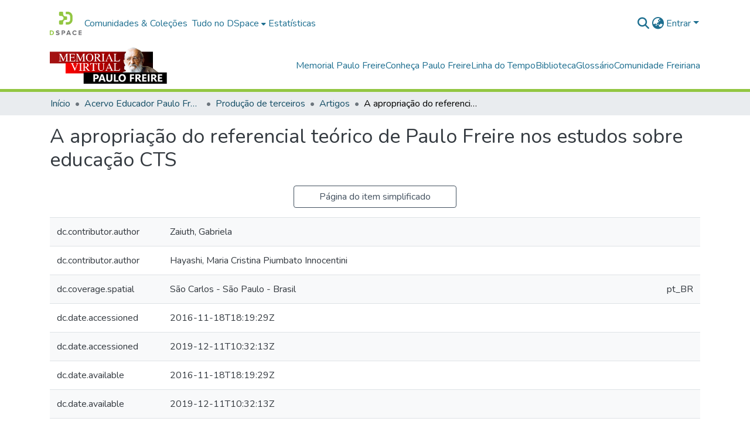

--- FILE ---
content_type: image/svg+xml
request_url: https://acervo.paulofreire.org/assets/acervo/images/facebook-f-brands.svg
body_size: 106
content:
<svg aria-hidden="true" focusable="false" data-prefix="fab" data-icon="facebook-f" class="svg-inline--fa fa-facebook-f fa-w-10" role="img" xmlns="http://www.w3.org/2000/svg" viewBox="0 0 320 512"><path fill="#ffff" d="M279.14 288l14.22-92.66h-88.91v-60.13c0-25.35 12.42-50.06 52.24-50.06h40.42V6.26S260.43 0 225.36 0c-73.22 0-121.08 44.38-121.08 124.72v70.62H22.89V288h81.39v224h100.17V288z"></path></svg>